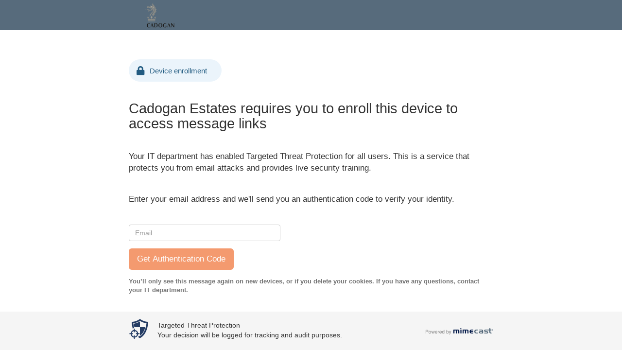

--- FILE ---
content_type: text/html; charset=utf-8
request_url: https://security-uk.m.mimecastprotect.com/ttpwp?tkn=3.6ZOZiSGiOnTv4Bxn1zacKpROiiuDa5MFXM3UGAtUz0Uooo-6D0Lvrwlrt38bSYstZ821mRBb66XUY975omfhTJWyLvLH0IXlsIbXBpIg37iHfdmLLj-Rt9SWqO_Xlrp5uJiMANVg8VuOgKFVI_JCD00CQZBO-t6ilI5QPYi613g.gA8nDQRcCgPKSrQWrUop2Q
body_size: 1429
content:
<!doctype html>
<html lang="en">
<head>
    <meta charset="utf-8">
    <meta http-equiv="X-UA-Compatible" content="IE=edge">
    <meta name="viewport" content="width=device-width, initial-scale=1, user-scalable=no, maximum-scale=1, minimum-scale=1">
    <title>Mimecast TTP Web Portal</title>
  <meta name="apple-mobile-web-app-capable" content="yes">
            <!--[if lte IE 10]> <link rel="icon" href="/ttpwp/resources/images/favicon.ico" /> <![endif]-->
            <link rel="shortcut icon" href="/ttpwp/resources/images/favicon.ico" />
            <link rel="apple-touch-icon" sizes="152x152" href="/ttpwp/resources/images/favicon-mobile.png" />
            <link rel="apple-touch-icon-precomposed" sizes="152x152" href="/ttpwp/resources/images/favicon-mobile.png" />
    
    
        <link rel="stylesheet" href="/branding/b1adf1543aceb9321198306c25efe6b2bc85a971/style.css?tkn=3.6ZOZiSGiOnTv4Bxn1zacKpROiiuDa5MFXM3UGAtUz0Uooo-6D0Lvrwlrt38bSYstZ821mRBb66XUY975omfhTJWyLvLH0IXlsIbXBpIg37iHfdmLLj-Rt9SWqO_Xlrp5uJiMANVg8VuOgKFVI_JCD00CQZBO-t6ilI5QPYi613g.gA8nDQRcCgPKSrQWrUop2Q&amp;originalContextPath=ttpwp">
    
    <script>window.mimecast = {"branding":{"defaultBranding":{"defaultConfiguration":{"knowledgeBase":{"href":"https://community.mimecast.com/docs/DOC-241","label":"LOGIN_HOME_LNK"},"home":{"href":"http://www.mimecast.com/","label":"KNOWLEDGE_BASE"},"loginHelp":{"href":"https://community.mimecast.com/docs/DOC-241","label":"LOGIN_LOGIN_HELP_LNK"},"support":{"href":"https://community.mimecast.com/docs/DOC-241","label":"LOGIN_LOGIN_HELP_LNK"}},"originalContextPath":"ttpwp","branded":true,"favIcon":"/ttpwp/resources/images/favicon.ico","favIconMobile":"/ttpwp/resources/images/favicon-mobile.png","home":{"default":true,"href":"http://www.mimecast.com/","label":"KNOWLEDGE_BASE"},"knowledgeBase":{"default":true,"href":"https://community.mimecast.com/docs/DOC-241","label":"LOGIN_HOME_LNK"},"loginHelp":{"default":true,"href":"https://community.mimecast.com/docs/DOC-241","label":"LOGIN_LOGIN_HELP_LNK"},"support":{"default":true,"href":"https://community.mimecast.com/docs/DOC-241","label":"LOGIN_LOGIN_HELP_LNK"},"logo":"/ttpwp/resources/images/mimecast-logo.png"},"defaultConfiguration":{"knowledgeBase":{"href":"https://community.mimecast.com/docs/DOC-241","label":"LOGIN_HOME_LNK"},"home":{"href":"http://www.mimecast.com/","label":"KNOWLEDGE_BASE"},"loginHelp":{"href":"https://community.mimecast.com/docs/DOC-241","label":"LOGIN_LOGIN_HELP_LNK"},"support":{"href":"https://community.mimecast.com/docs/DOC-241","label":"LOGIN_LOGIN_HELP_LNK"}},"originalContextPath":"ttpwp","branded":true,"favIcon":"/ttpwp/resources/images/favicon.ico","favIconMobile":"/ttpwp/resources/images/favicon-mobile.png","home":{"default":true,"href":"http://www.mimecast.com/","label":"KNOWLEDGE_BASE"},"knowledgeBase":{"default":true,"href":"https://community.mimecast.com/docs/DOC-241","label":"LOGIN_HOME_LNK"},"loginHelp":{"default":true,"href":"https://community.mimecast.com/docs/DOC-241","label":"LOGIN_LOGIN_HELP_LNK"},"support":{"default":true,"href":"https://community.mimecast.com/docs/DOC-241","label":"LOGIN_LOGIN_HELP_LNK"},"logo":"/branding/b1adf1543aceb9321198306c25efe6b2bc85a971/main-page-logo.png?tkn=3.6ZOZiSGiOnTv4Bxn1zacKpROiiuDa5MFXM3UGAtUz0Uooo-6D0Lvrwlrt38bSYstZ821mRBb66XUY975omfhTJWyLvLH0IXlsIbXBpIg37iHfdmLLj-Rt9SWqO_Xlrp5uJiMANVg8VuOgKFVI_JCD00CQZBO-t6ilI5QPYi613g.gA8nDQRcCgPKSrQWrUop2Q&originalContextPath=ttpwp","cssPath":{"default":true,"href":"/branding/b1adf1543aceb9321198306c25efe6b2bc85a971/style.css?tkn=3.6ZOZiSGiOnTv4Bxn1zacKpROiiuDa5MFXM3UGAtUz0Uooo-6D0Lvrwlrt38bSYstZ821mRBb66XUY975omfhTJWyLvLH0IXlsIbXBpIg37iHfdmLLj-Rt9SWqO_Xlrp5uJiMANVg8VuOgKFVI_JCD00CQZBO-t6ilI5QPYi613g.gA8nDQRcCgPKSrQWrUop2Q&originalContextPath=ttpwp","label":"branding-css"},"customerToken":"3.[base64].c7om5hNLg7seQHSN3zes1Q","urlPrefix":"3.6ZOZiSGiOnTv4Bxn1zacKpROiiuDa5MFXM3UGAtUz0Uooo-6D0Lvrwlrt38bSYstZ821mRBb66XUY975omfhTJWyLvLH0IXlsIbXBpIg37iHfdmLLj-Rt9SWqO_Xlrp5uJiMANVg8VuOgKFVI_JCD00CQZBO-t6ilI5QPYi613g.gA8nDQRcCgPKSrQWrUop2Q","brandColor":"#576b7c","headerMenuBackColour":"#576b7c","headerMenuTextColour":"#ffffff","highlightColour":"#1976D2","brandName":"Cadogan Estates","loginPageLogo":{"default":true,"href":"/branding/b1adf1543aceb9321198306c25efe6b2bc85a971/logo.png?tkn=3.6ZOZiSGiOnTv4Bxn1zacKpROiiuDa5MFXM3UGAtUz0Uooo-6D0Lvrwlrt38bSYstZ821mRBb66XUY975omfhTJWyLvLH0IXlsIbXBpIg37iHfdmLLj-Rt9SWqO_Xlrp5uJiMANVg8VuOgKFVI_JCD00CQZBO-t6ilI5QPYi613g.gA8nDQRcCgPKSrQWrUop2Q&originalContextPath=ttpwp","label":"MPP_LOGIN_PAGE_LOGO_ID"},"mainPageLogo":{"default":true,"href":"/branding/b1adf1543aceb9321198306c25efe6b2bc85a971/main-page-logo.png?tkn=3.6ZOZiSGiOnTv4Bxn1zacKpROiiuDa5MFXM3UGAtUz0Uooo-6D0Lvrwlrt38bSYstZ821mRBb66XUY975omfhTJWyLvLH0IXlsIbXBpIg37iHfdmLLj-Rt9SWqO_Xlrp5uJiMANVg8VuOgKFVI_JCD00CQZBO-t6ilI5QPYi613g.gA8nDQRcCgPKSrQWrUop2Q&originalContextPath=ttpwp","label":"MPP_LOGIN_PAGE_LOGO_ID"}}};</script>
  <script>window.mimecast.recaptchaKey = '6LcQBkUUAAAAAAV4E_GtGWXnJjL81bSr2W1yPcSz';</script>
  <base href="/ttpwp/">
</head>
<body>
<ttp-app></ttp-app>
<script src="/ttpwp/resources/runtime.0ecbe67b2d69cf74a815.js" defer></script><script src="/ttpwp/resources/polyfills-es5.0ecbe67b2d69cf74a815.js" nomodule defer></script><script src="/ttpwp/resources/polyfills.0ecbe67b2d69cf74a815.js" defer></script><script src="/ttpwp/resources/styles.0ecbe67b2d69cf74a815.js" defer></script><script src="/ttpwp/resources/main.0ecbe67b2d69cf74a815.js" defer></script></body>
</html>


--- FILE ---
content_type: text/css; charset=UTF-8
request_url: https://security-uk.m.mimecastprotect.com/branding/b1adf1543aceb9321198306c25efe6b2bc85a971/style.css?tkn=3.6ZOZiSGiOnTv4Bxn1zacKpROiiuDa5MFXM3UGAtUz0Uooo-6D0Lvrwlrt38bSYstZ821mRBb66XUY975omfhTJWyLvLH0IXlsIbXBpIg37iHfdmLLj-Rt9SWqO_Xlrp5uJiMANVg8VuOgKFVI_JCD00CQZBO-t6ilI5QPYi613g.gA8nDQRcCgPKSrQWrUop2Q&originalContextPath=ttpwp
body_size: 938
content:
.btn-primary{background-color:#1976d2;border-color:#1976d2}.btn-primary:focus,.btn-primary.focus{background-color:rgb(19.5744680851,92.3914893617,164.4255319149);border-color:rgb(11.4361702128,53.9787234043,96.0638297872)}.btn-primary:hover{background-color:rgb(19.5744680851,92.3914893617,164.4255319149);border-color:rgb(18.4893617021,87.269787234,155.3106382979)}.btn-primary:active,.btn-primary.active,.open>.btn-primary.dropdown-toggle{background-color:rgb(19.5744680851,92.3914893617,164.4255319149);border-color:rgb(18.4893617021,87.269787234,155.3106382979)}.btn-primary:active:hover,.btn-primary:active:focus,.btn-primary:active.focus,.btn-primary.active:hover,.btn-primary.active:focus,.btn-primary.active.focus,.open>.btn-primary.dropdown-toggle:hover,.open>.btn-primary.dropdown-toggle:focus,.open>.btn-primary.dropdown-toggle.focus{background-color:rgb(15.7765957447,74.4655319149,132.5234042553);border-color:rgb(11.4361702128,53.9787234043,96.0638297872)}.btn-primary.disabled:hover,.btn-primary.disabled:focus,.btn-primary.disabled.focus,.btn-primary[disabled]:hover,.btn-primary[disabled]:focus,.btn-primary[disabled].focus,fieldset[disabled] .btn-primary:hover,fieldset[disabled] .btn-primary:focus,fieldset[disabled] .btn-primary.focus{background-color:#1976d2;border-color:#1976d2}.btn-primary .badge{color:#1976d2}.btn-link,.btn-link:active,.btn-link.active,.btn-link[disabled],fieldset[disabled] .btn-link{color:#1976d2}.btn-link:hover,.btn-link:focus{color:rgb(19.5744680851,92.3914893617,164.4255319149)}a.nav-link,a.nav-link:active,a.nav-link.active,a.nav-link[disabled],fieldset[disabled] a.nav-link{color:#fff}a.nav-link:hover,a.nav-link:focus{color:#fff}.btn.btn-floating.branding{background-color:#576b7c;border-color:#576b7c;color:#fff;border:none}.btn.btn-floating.branding:focus,.btn.btn-floating.branding.focus{background-color:rgb(65.971563981,81.1374407583,94.028436019);border-color:rgb(34.4289099526,42.3436018957,49.0710900474)}.btn.btn-floating.branding:hover{background-color:rgb(65.971563981,81.1374407583,94.028436019);border-color:rgb(61.7658767773,75.96492891,88.0341232227)}.btn.btn-floating.branding:active,.btn.btn-floating.branding.active,.open>.btn.btn-floating.branding.dropdown-toggle{background-color:rgb(65.971563981,81.1374407583,94.028436019);border-color:rgb(61.7658767773,75.96492891,88.0341232227)}.btn.btn-floating.branding:active:hover,.btn.btn-floating.branding:active:focus,.btn.btn-floating.branding:active.focus,.btn.btn-floating.branding.active:hover,.btn.btn-floating.branding.active:focus,.btn.btn-floating.branding.active.focus,.open>.btn.btn-floating.branding.dropdown-toggle:hover,.open>.btn.btn-floating.branding.dropdown-toggle:focus,.open>.btn.btn-floating.branding.dropdown-toggle.focus{background-color:rgb(51.2516587678,63.0336492891,73.0483412322);border-color:rgb(34.4289099526,42.3436018957,49.0710900474)}.btn.btn-floating.branding.disabled:hover,.btn.btn-floating.branding.disabled:focus,.btn.btn-floating.branding.disabled.focus,.btn.btn-floating.branding[disabled]:hover,.btn.btn-floating.branding[disabled]:focus,.btn.btn-floating.branding[disabled].focus,fieldset[disabled] .btn.btn-floating.branding:hover,fieldset[disabled] .btn.btn-floating.branding:focus,fieldset[disabled] .btn.btn-floating.branding.focus{background-color:#576b7c;border-color:#576b7c}.btn.btn-floating.branding .badge{color:#576b7c}.btn.btn-floating.branding:focus,.btn.btn-floating.branding.focus{color:#fff}.btn.btn-floating.branding:hover{color:#fff}.btn.btn-floating.branding:active,.btn.btn-floating.branding.active,.open>.btn.btn-floating.branding.dropdown-toggle{color:#fff}.btn.btn-floating.branding:active:hover,.btn.btn-floating.branding:active:focus,.btn.btn-floating.branding:active.focus,.btn.btn-floating.branding.active:hover,.btn.btn-floating.branding.active:focus,.btn.btn-floating.branding.active.focus,.open>.btn.btn-floating.branding.dropdown-toggle:hover,.open>.btn.btn-floating.branding.dropdown-toggle:focus,.open>.btn.btn-floating.branding.dropdown-toggle.focus{color:#fff}.navbar-inverse,.navbar-inverse.navbar-branded{background-color:#576b7c}.navbar-inverse .navbar-text,.navbar-inverse.navbar-branded .navbar-text{color:#fff}.mc-tab-group.mc-branded a.mc-tab.mc-branded.active{color:#1976d2}.mc-tab-group.mc-branded a.mc-tab.mc-branded.mc-tab-h.active{box-shadow:inset 0 -2px 0 0 #1976d2}.mc-tab-group.mc-branded a.mc-tab.mc-branded.mc-tab-v.active{box-shadow:inset 3px 0 0 0 #1976d2}mc-calendar-date-picker .ngb-dp-day [ngbDatepickerDayView].bg-primary,mc-date-picker .ngb-dp-day [ngbDatepickerDayView].bg-primary{background-color:#1976d2}mc-time-picker li.list-group-item.mc-time-picker-branding.bg-primary{background-color:#1976d2}.mc-table .mc-body-row.mc-highlighted-row{background-color:#1976d2 !important}.mc-tree-root .branding .node-content-wrapper.node-content-wrapper-focused,.mc-tree-root .branding .node-content-wrapper.node-content-wrapper-active,.mc-tree-root .branding .node-content-wrapper.node-content-wrapper-active:hover{color:#1976d2}.mc-header-bg{background-color:#576b7c}